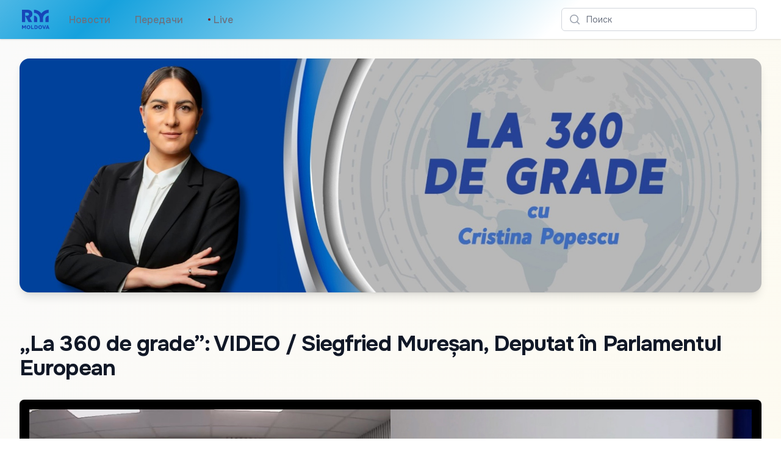

--- FILE ---
content_type: text/html; charset=utf-8
request_url: https://radiomoldova.md/f/ru/2961
body_size: 8703
content:
<!DOCTYPE html>
<html lang="en">
<head>
    <meta charset="utf-8" />
    <meta name="viewport" content="width=device-width, initial-scale=1.0" />
    <meta name="robots" content="max-image-preview:large">
    <title>&#x201E;La 360 de grade&#x201D;: VIDEO / Siegfried Mure&#x219;an, Deputat &#xEE;n Parlamentul European</title>
    <link rel="apple-touch-icon" sizes="180x180" href="/apple-touch-icon.png">
    <link rel="icon" type="image/png" sizes="32x32" href="/favicon-32x32.png">
    <link rel="icon" type="image/png" sizes="16x16" href="/favicon-16x16.png">
    <link rel="manifest" href="/site.webmanifest">
    <link rel="preconnect" href="https://fonts.googleapis.com">
    <link rel="preconnect" href="https://fonts.gstatic.com" crossorigin>
    <link href="https://fonts.googleapis.com/css2?family=Onest:wght@100..900&display=swap" rel="stylesheet">
    <link href="/css/site.css?v=fDMRr5lzNogYE1Al_9YiBxsDw_pcPB_a_lfntYYsiZQ" rel="stylesheet" />
    <link rel="stylesheet" href="/css/tailwind.generated.css?v=q0vU70o4Dbmqu29NBpq5T6Tb00YlkQ9Kf1JR6-K2aj4" />
    
    <meta property="og:title" content="&#x201E;La 360 de grade&#x201D;: VIDEO / Siegfried Mure&#x219;an, Deputat &#xEE;n Parlamentul European">
    <meta property="og:type" content="article" />
    <meta property="og:image" content="https://storage.radiomoldova.md/images/42fe7147-3428-41bd-92ca-89338827d136.jpg">
    <meta property="og:url" content="https://radiomoldova.md/f/ru/2961" />
    <meta property="og:description" content="-" />
    <meta name="description" content="-">
    <link href="https://cdnjs.cloudflare.com/ajax/libs/video.js/7.20.3/video-js.min.css" rel="stylesheet">

    <script async src="https://www.googletagmanager.com/gtag/js?id=G-VJ62W04JJ8"></script>
    <script>
        window.dataLayer = window.dataLayer || [];
        function gtag() { dataLayer.push(arguments); }
        gtag('js', new Date());
        gtag('config', 'G-VJ62W04JJ8');
    </script>
</head>
<body class="bg-gradient-to-br from-zinc-50 to-amber-50">

    
<header>
    <nav class="bg-white shadow gradientanim">
        <div class="mx-auto max-w-7xl px-2 sm:px-4 lg:px-8">
            <div class="flex h-16 justify-between">
                <div class="flex px-2 lg:px-0">
                    <div class="flex flex-shrink-0 items-center">
                        <a href="/" aria-label="&#x41F;&#x435;&#x440;&#x435;&#x439;&#x442;&#x438; &#x43D;&#x430; &#x433;&#x43B;&#x430;&#x432;&#x43D;&#x443;&#x44E; &#x441;&#x442;&#x440;&#x430;&#x43D;&#x438;&#x446;&#x443;">
                            <img class="block h-10 w-auto lg:hidden fill-amber-500 p-1" width="141" height="100" src="/images/RadioMoldovaLogo.svg" alt="Radio Moldova">
                        </a>
                        <a href="/" aria-label="&#x41F;&#x435;&#x440;&#x435;&#x439;&#x442;&#x438; &#x43D;&#x430; &#x433;&#x43B;&#x430;&#x432;&#x43D;&#x443;&#x44E; &#x441;&#x442;&#x440;&#x430;&#x43D;&#x438;&#x446;&#x443;">
                            <img class="hidden h-10 w-auto lg:block fill-current text-amber-500 p-1" width="141" height="100" src="/images/RadioMoldovaLogo.svg" alt="Radio Moldova">
                        </a>
                        </div>
                    <div class="hidden lg:ml-6 lg:flex lg:space-x-8 items-center">
                        <a href="/n/ru" class="inline-flex items-center border-b-2 border-transparent px-1 pt-1 text-base font-medium text-gray-500 hover:border-gray-300 hover:text-gray-700">&#x41D;&#x43E;&#x432;&#x43E;&#x441;&#x442;&#x438;</a>
                        <a href="/e/ru" class="inline-flex items-center border-b-2 border-transparent px-1 pt-1 text-base font-medium text-gray-500 hover:border-gray-300 hover:text-gray-700">&#x41F;&#x435;&#x440;&#x435;&#x434;&#x430;&#x447;&#x438;</a>
                        <a href="/live"                class="inline-flex items-center border-b-2 border-transparent px-1 pt-1 text-base font-medium text-gray-500 hover:border-gray-300 hover:text-gray-700">
                            <span class="animate-flicker text-red-900" aria-hidden="true">&bull;</span>&nbsp;Live
                        </a>
                    </div>
                </div>
                <div class="flex items-center lg:hidden">
                    <a href="/live" class="inline-flex items-center border-b-2 border-transparent px-1 pt-1 text-base font-medium text-gray-500 hover:border-gray-300 hover:text-gray-700">
                        <span class="animate-flicker text-red-900" aria-hidden="true">&bull;</span>&nbsp;Live
                    </a>
                </div>
                <div class="flex flex-1 items-center justify-center px-2 lg:ml-6 lg:justify-end">
                    <div class="w-full max-w-lg lg:max-w-xs">
                        <label for="search" class="sr-only">&#x41F;&#x43E;&#x438;&#x441;&#x43A;</label>
                        <div class="relative">
                            <div class="pointer-events-none absolute inset-y-0 left-0 flex items-center pl-3">
                                <svg class="h-5 w-5 text-gray-400" xmlns="http://www.w3.org/2000/svg" viewBox="0 0 20 20" fill="currentColor" aria-hidden="true">
                                    <path fill-rule="evenodd" d="M9 3.5a5.5 5.5 0 100 11 5.5 5.5 0 000-11zM2 9a7 7 0 1112.452 4.391l3.328 3.329a.75.75 0 11-1.06 1.06l-3.329-3.328A7 7 0 012 9z" clip-rule="evenodd" />
                                </svg>
                            </div>
                            <form method="get" action="/search">
                                <input id="q" name="q" class="block w-full rounded-md border border-gray-300 bg-white py-2 pl-10 pr-3 leading-5 placeholder-gray-500 focus:border-amber-500 focus:placeholder-gray-400 focus:outline-none focus:ring-1 focus:ring-amber-500 sm:text-sm" placeholder="&#x41F;&#x43E;&#x438;&#x441;&#x43A;" type="search">
                            </form>
                        </div>
                    </div>
                </div>
                <div class="flex items-center lg:hidden">
                    <button type="button" class="mobile-menu-button inline-flex items-center justify-center rounded-md p-2 text-gray-400 hover:bg-gray-100 hover:text-gray-500 focus:outline-none focus:ring-2 focus:ring-inset focus:ring-amber-500" aria-controls="mobile-menu" aria-expanded="false">
                        <span class="sr-only">&#x41F;&#x43E;&#x438;&#x441;&#x43A;</span>
                        <svg class="block h-6 w-6" xmlns="http://www.w3.org/2000/svg" fill="none" viewBox="0 0 24 24" stroke-width="1.5" stroke="currentColor" aria-hidden="true">
                            <path stroke-linecap="round" stroke-linejoin="round" d="M3.75 6.75h16.5M3.75 12h16.5m-16.5 5.25h16.5" />
                        </svg>
                        <svg class="hidden h-6 w-6" xmlns="http://www.w3.org/2000/svg" fill="none" viewBox="0 0 24 24" stroke-width="1.5" stroke="currentColor" aria-hidden="true">
                            <path stroke-linecap="round" stroke-linejoin="round" d="M6 18L18 6M6 6l12 12" />
                        </svg>
                    </button>
                </div>
            </div>
        </div>

        <div class="hidden" id="mobile-menu">
            <div class="space-y-1 pt-2 pb-3">
                <a href="/n/ru" class="block border-l-4 border-transparent py-2 pl-3 pr-4 text-base font-medium text-gray-600 hover:border-gray-300 hover:bg-gray-50 hover:text-gray-800">&#x41D;&#x43E;&#x432;&#x43E;&#x441;&#x442;&#x438;</a>
                <a href="/e/ru" class="block border-l-4 border-transparent py-2 pl-3 pr-4 text-base font-medium text-gray-600 hover:border-gray-300 hover:bg-gray-50 hover:text-gray-800">&#x41F;&#x435;&#x440;&#x435;&#x434;&#x430;&#x447;&#x438;</a>
                <a href="/live"                class="block border-l-4 border-transparent py-2 pl-3 pr-4 text-base font-medium text-gray-600 hover:border-gray-300 hover:bg-gray-50 hover:text-gray-800"><span class="animate-flicker text-red-900" aria-hidden="true">&bull;</span>&nbsp;Live</a>
            </div>
        </div>
    </nav>
</header>

    



<div class="py-4 sm:py-6 lg:py-8 px-4 sm:px-6 lg:px-8">
    <img loading="lazy" class="h-full w-full object-cover md:shadow-lg sm:overflow-hidden sm:rounded-2xl" src="https://storage.radiomoldova.md/images/150139d8-818c-4a24-9b22-972f09527694.jpg" alt="La 360 de grade">
</div>

<div class="mx-auto max-w-7xl py-4 sm:py-6 lg:py-8 px-4 sm:px-6 lg:px-8">
    <h2 class="text-3xl font-bold tracking-tight text-gray-900 sm:text-4xl">&#x201E;La 360 de grade&#x201D;: VIDEO / Siegfried Mure&#x219;an, Deputat &#xEE;n Parlamentul European</h2>
</div>

<div id="content" class="mx-auto max-w-7xl mb-16 px-4 sm:px-6 lg:px-8">
    <div class="divide-y divide-gray-200 overflow-hidden bg-black md:rounded-lg md:shadow">
        <div class="p-0 md:p-4">
                <video class='not-prose w-full aspect-[16/9] video-js vjs-default-skin vjs-big-play-centered' poster="https://storage.radiomoldova.md/images/42fe7147-3428-41bd-92ca-89338827d136.jpg" controls preload='none' data-setup='{"fluid": true, "controls": true, "preload": "none", "language":"ro", "textTrackSettings": false, "playbackRates": [0.3, 0.5, 0.75, 1.0, 1.5, 2.0, 4.0]}'>
                    <source src='https://original.trm.md/video/definst/MP4:2023/8/28/la360gradesiegfriedmuresan.mp4/playlist.m3u8' type='application/x-mpegURL'></source>
                    <p class='vjs-no-js'>Pentru a putea vedea acest video vă rugăm să activați Javascript sau să faceți upgrade la browser</p>
                </video>

        </div>
    </div>

    <h2 class="mt-8 mb-2 font-semibold text-gray-700 hover:text-gray-800 text-2xl">&#x201E;La 360 de grade&#x201D;: VIDEO / Siegfried Mure&#x219;an, Deputat &#xEE;n Parlamentul European</h2>
    <div class="not-prose flex flex-wrap space-x-1 text-sm text-gray-400 hover:text-gray-500">
        <span>&#x412; &#x44D;&#x444;&#x438;&#x440;&#x435;</span>
        <time datetime="08/28/2023 14:10:00" class="whitespace-nowrap">luni, 28 august 2023 17:10</time>
    </div>
</div>



<div class="mx-auto max-w-7xl mb-12">
    <div class="overflow-hidden bg-white shadow sm:rounded-md mt-8 mx-8">
        <ul role="list" class="divide-y divide-gray-200">
                <li class="">
                    <a href="/f/ru/13374#content" class="block hover:bg-gray-50">
                        <div class="flex items-center px-4 py-4 sm:px-6">
                            <div class="flex min-w-0 flex-1">
                                <div>
                                    <p class="font-medium text-indigo-600">&#x201E;La 360 de grade&#x201D; | 26.01.2026 | Vlad Kulminski, ambasadorul Republicii Moldova &#xEE;n SUA</p>
                                </div>
                            </div>
                            <div>
                                <svg class="h-5 w-5 text-gray-400" viewBox="0 0 20 20" fill="currentColor" aria-hidden="true">
                                    <path fill-rule="evenodd" d="M7.21 14.77a.75.75 0 01.02-1.06L11.168 10 7.23 6.29a.75.75 0 111.04-1.08l4.5 4.25a.75.75 0 010 1.08l-4.5 4.25a.75.75 0 01-1.06-.02z" clip-rule="evenodd" />
                                </svg>
                            </div>
                        </div>
                    </a>
                </li>
                <li class="">
                    <a href="/f/ru/13282#content" class="block hover:bg-gray-50">
                        <div class="flex items-center px-4 py-4 sm:px-6">
                            <div class="flex min-w-0 flex-1">
                                <div>
                                    <p class="font-medium text-indigo-600">&#x201E;La 360 de grade&#x201D; | 19.01.2026 | Invitatul edi&#x21B;iei - Mihai Pop&#x219;oi, ministrul Afacerilor Externe</p>
                                </div>
                            </div>
                            <div>
                                <svg class="h-5 w-5 text-gray-400" viewBox="0 0 20 20" fill="currentColor" aria-hidden="true">
                                    <path fill-rule="evenodd" d="M7.21 14.77a.75.75 0 01.02-1.06L11.168 10 7.23 6.29a.75.75 0 111.04-1.08l4.5 4.25a.75.75 0 010 1.08l-4.5 4.25a.75.75 0 01-1.06-.02z" clip-rule="evenodd" />
                                </svg>
                            </div>
                        </div>
                    </a>
                </li>
                <li class="">
                    <a href="/f/ru/13190#content" class="block hover:bg-gray-50">
                        <div class="flex items-center px-4 py-4 sm:px-6">
                            <div class="flex min-w-0 flex-1">
                                <div>
                                    <p class="font-medium text-indigo-600">&#x201E;La 360 de grade&#x201D; | 12.01.2026 | Invitatul edi&#x21B;iei -  Dorin Junghietu, ministrul Energiei</p>
                                </div>
                            </div>
                            <div>
                                <svg class="h-5 w-5 text-gray-400" viewBox="0 0 20 20" fill="currentColor" aria-hidden="true">
                                    <path fill-rule="evenodd" d="M7.21 14.77a.75.75 0 01.02-1.06L11.168 10 7.23 6.29a.75.75 0 111.04-1.08l4.5 4.25a.75.75 0 010 1.08l-4.5 4.25a.75.75 0 01-1.06-.02z" clip-rule="evenodd" />
                                </svg>
                            </div>
                        </div>
                    </a>
                </li>
                <li class="">
                    <a href="/f/ru/13040#content" class="block hover:bg-gray-50">
                        <div class="flex items-center px-4 py-4 sm:px-6">
                            <div class="flex min-w-0 flex-1">
                                <div>
                                    <p class="font-medium text-indigo-600">&#x201E;La 360 de grade&#x201D; | 29.12.2025 | Viorel Cern&#x103;u&#x21B;eanu, &#x219;eful Inspectoratului General al Poli&#x21B;iei </p>
                                </div>
                            </div>
                            <div>
                                <svg class="h-5 w-5 text-gray-400" viewBox="0 0 20 20" fill="currentColor" aria-hidden="true">
                                    <path fill-rule="evenodd" d="M7.21 14.77a.75.75 0 01.02-1.06L11.168 10 7.23 6.29a.75.75 0 111.04-1.08l4.5 4.25a.75.75 0 010 1.08l-4.5 4.25a.75.75 0 01-1.06-.02z" clip-rule="evenodd" />
                                </svg>
                            </div>
                        </div>
                    </a>
                </li>
                <li class="">
                    <a href="/f/ru/12960#content" class="block hover:bg-gray-50">
                        <div class="flex items-center px-4 py-4 sm:px-6">
                            <div class="flex min-w-0 flex-1">
                                <div>
                                    <p class="font-medium text-indigo-600">&#x201E;La 360 de grade&#x201D; | 22.12.2025 | PACCO &#x219;i avizul critic al Comisiei de la Vene&#x21B;ia: ce urmeaz&#x103;? </p>
                                </div>
                            </div>
                            <div>
                                <svg class="h-5 w-5 text-gray-400" viewBox="0 0 20 20" fill="currentColor" aria-hidden="true">
                                    <path fill-rule="evenodd" d="M7.21 14.77a.75.75 0 01.02-1.06L11.168 10 7.23 6.29a.75.75 0 111.04-1.08l4.5 4.25a.75.75 0 010 1.08l-4.5 4.25a.75.75 0 01-1.06-.02z" clip-rule="evenodd" />
                                </svg>
                            </div>
                        </div>
                    </a>
                </li>
                <li class="">
                    <a href="/f/ru/12873#content" class="block hover:bg-gray-50">
                        <div class="flex items-center px-4 py-4 sm:px-6">
                            <div class="flex min-w-0 flex-1">
                                <div>
                                    <p class="font-medium text-indigo-600">&#x201E;La 360 de grade&#x201D; | 15.12.2025 | Igor Grosu Pre&#x219;edintele Parlamentului RM: Perspective Politice &#x219;i Economice pentru R. Moldova</p>
                                </div>
                            </div>
                            <div>
                                <svg class="h-5 w-5 text-gray-400" viewBox="0 0 20 20" fill="currentColor" aria-hidden="true">
                                    <path fill-rule="evenodd" d="M7.21 14.77a.75.75 0 01.02-1.06L11.168 10 7.23 6.29a.75.75 0 111.04-1.08l4.5 4.25a.75.75 0 010 1.08l-4.5 4.25a.75.75 0 01-1.06-.02z" clip-rule="evenodd" />
                                </svg>
                            </div>
                        </div>
                    </a>
                </li>
                <li class="">
                    <a href="/f/ru/12787#content" class="block hover:bg-gray-50">
                        <div class="flex items-center px-4 py-4 sm:px-6">
                            <div class="flex min-w-0 flex-1">
                                <div>
                                    <p class="font-medium text-indigo-600">&#x201E;La 360 de grade&#x201D; | 08.12.2025 | Dan Perciun, ministrul Educa&#x21B;iei: examenele na&#x21B;ionale; supraaglomerarea &#x219;colilor din Chi&#x219;in&#x103;u</p>
                                </div>
                            </div>
                            <div>
                                <svg class="h-5 w-5 text-gray-400" viewBox="0 0 20 20" fill="currentColor" aria-hidden="true">
                                    <path fill-rule="evenodd" d="M7.21 14.77a.75.75 0 01.02-1.06L11.168 10 7.23 6.29a.75.75 0 111.04-1.08l4.5 4.25a.75.75 0 010 1.08l-4.5 4.25a.75.75 0 01-1.06-.02z" clip-rule="evenodd" />
                                </svg>
                            </div>
                        </div>
                    </a>
                </li>
                <li class="">
                    <a href="/f/ru/12703#content" class="block hover:bg-gray-50">
                        <div class="flex items-center px-4 py-4 sm:px-6">
                            <div class="flex min-w-0 flex-1">
                                <div>
                                    <p class="font-medium text-indigo-600">&#x201E;La 360 de grade&#x201D; | 01.12.2025 | Eugeniu Osmochescu, ministru al Dezvolt&#x103;rii Economice &#x219;i Digitaliz&#x103;rii</p>
                                </div>
                            </div>
                            <div>
                                <svg class="h-5 w-5 text-gray-400" viewBox="0 0 20 20" fill="currentColor" aria-hidden="true">
                                    <path fill-rule="evenodd" d="M7.21 14.77a.75.75 0 01.02-1.06L11.168 10 7.23 6.29a.75.75 0 111.04-1.08l4.5 4.25a.75.75 0 010 1.08l-4.5 4.25a.75.75 0 01-1.06-.02z" clip-rule="evenodd" />
                                </svg>
                            </div>
                        </div>
                    </a>
                </li>
                <li class="">
                    <a href="/f/ru/12607#content" class="block hover:bg-gray-50">
                        <div class="flex items-center px-4 py-4 sm:px-6">
                            <div class="flex min-w-0 flex-1">
                                <div>
                                    <p class="font-medium text-indigo-600">&#x201E;La 360 de grade&#x201D; | 24.11.2025 | Invitatul edi&#x21B;iei: directorul Agen&#x21B;iei Propriet&#x103;&#x21B;ii Publice, Roman Cojuhari </p>
                                </div>
                            </div>
                            <div>
                                <svg class="h-5 w-5 text-gray-400" viewBox="0 0 20 20" fill="currentColor" aria-hidden="true">
                                    <path fill-rule="evenodd" d="M7.21 14.77a.75.75 0 01.02-1.06L11.168 10 7.23 6.29a.75.75 0 111.04-1.08l4.5 4.25a.75.75 0 010 1.08l-4.5 4.25a.75.75 0 01-1.06-.02z" clip-rule="evenodd" />
                                </svg>
                            </div>
                        </div>
                    </a>
                </li>
                <li class="">
                    <a href="/f/ru/12520#content" class="block hover:bg-gray-50">
                        <div class="flex items-center px-4 py-4 sm:px-6">
                            <div class="flex min-w-0 flex-1">
                                <div>
                                    <p class="font-medium text-indigo-600">&#x201E;La 360 de grade&#x201D; | 17.11.2025 | De ce pleac&#x103; unii deputa&#x21B;i PAS din Parlament? De ce opozi&#x21B;ia pare s&#x103; blocheze orice ini&#x21B;iativ&#x103;?</p>
                                </div>
                            </div>
                            <div>
                                <svg class="h-5 w-5 text-gray-400" viewBox="0 0 20 20" fill="currentColor" aria-hidden="true">
                                    <path fill-rule="evenodd" d="M7.21 14.77a.75.75 0 01.02-1.06L11.168 10 7.23 6.29a.75.75 0 111.04-1.08l4.5 4.25a.75.75 0 010 1.08l-4.5 4.25a.75.75 0 01-1.06-.02z" clip-rule="evenodd" />
                                </svg>
                            </div>
                        </div>
                    </a>
                </li>
                <li class="">
                    <a href="/f/ru/12417#content" class="block hover:bg-gray-50">
                        <div class="flex items-center px-4 py-4 sm:px-6">
                            <div class="flex min-w-0 flex-1">
                                <div>
                                    <p class="font-medium text-indigo-600">&#x201E;La 360 de grade&#x201D; | 10.11.2025 | Excelen&#x21B;a Sa Paun Rohovei, Ambasadorul Ucrainei &#xEE;n R. Moldova</p>
                                </div>
                            </div>
                            <div>
                                <svg class="h-5 w-5 text-gray-400" viewBox="0 0 20 20" fill="currentColor" aria-hidden="true">
                                    <path fill-rule="evenodd" d="M7.21 14.77a.75.75 0 01.02-1.06L11.168 10 7.23 6.29a.75.75 0 111.04-1.08l4.5 4.25a.75.75 0 010 1.08l-4.5 4.25a.75.75 0 01-1.06-.02z" clip-rule="evenodd" />
                                </svg>
                            </div>
                        </div>
                    </a>
                </li>
                <li class="">
                    <a href="/f/ru/12333#content" class="block hover:bg-gray-50">
                        <div class="flex items-center px-4 py-4 sm:px-6">
                            <div class="flex min-w-0 flex-1">
                                <div>
                                    <p class="font-medium text-indigo-600">&#x201E;La 360 de grade&#x201D; | 03.11.2025 | Invitata edi&#x21B;iei - Doina Gherman</p>
                                </div>
                            </div>
                            <div>
                                <svg class="h-5 w-5 text-gray-400" viewBox="0 0 20 20" fill="currentColor" aria-hidden="true">
                                    <path fill-rule="evenodd" d="M7.21 14.77a.75.75 0 01.02-1.06L11.168 10 7.23 6.29a.75.75 0 111.04-1.08l4.5 4.25a.75.75 0 010 1.08l-4.5 4.25a.75.75 0 01-1.06-.02z" clip-rule="evenodd" />
                                </svg>
                            </div>
                        </div>
                    </a>
                </li>
        </ul>
    </div>

</div>




<div class="mx-auto max-w-7xl mt-8 mb-8 px-4 sm:px-6 lg:px-8 flex flex-row justify-center">
    <button id="share">
        <svg class="w-6 fill-gray-400 hover:fill-gray-900" viewBox="0 0 13 17" xmlns="http://www.w3.org/2000/svg">
            <path d="M2.28497 16.4104H10.1258C10.8413 16.4104 11.3768 16.2327 11.7322 15.8772C12.0923 15.5217 12.2723 14.9931 12.2723 14.2913V7.46899C12.2723 6.76717 12.0923 6.23853 11.7322 5.88306C11.3768 5.52759 10.8413 5.34985 10.1258 5.34985H8.21857V6.45044H10.1053C10.4425 6.45044 10.7046 6.54159 10.8914 6.72388C11.0783 6.90617 11.1717 7.17505 11.1717 7.53052V14.2297C11.1717 14.5852 11.0783 14.8541 10.8914 15.0364C10.7046 15.2187 10.4425 15.3098 10.1053 15.3098H2.29865C1.95685 15.3098 1.6948 15.2187 1.51251 15.0364C1.33022 14.8541 1.23907 14.5852 1.23907 14.2297V7.53052C1.23907 7.17505 1.33022 6.90617 1.51251 6.72388C1.6948 6.54159 1.95685 6.45044 2.29865 6.45044H4.1922V5.34985H2.28497C1.56948 5.34985 1.03172 5.52759 0.671692 5.88306C0.316223 6.23397 0.138489 6.76261 0.138489 7.46899V14.2913C0.138489 14.9976 0.316223 15.5263 0.671692 15.8772C1.03172 16.2327 1.56948 16.4104 2.28497 16.4104ZM6.20197 11.0579C6.35236 11.0579 6.47996 11.0055 6.58478 10.9006C6.69415 10.7958 6.74884 10.6705 6.74884 10.5247V3.50415L6.70782 2.47876L7.16583 2.96411L8.2049 4.07153C8.3006 4.18091 8.42365 4.2356 8.57404 4.2356C8.71531 4.2356 8.8338 4.19002 8.9295 4.09888C9.02521 4.00773 9.07306 3.89152 9.07306 3.75024C9.07306 3.62264 9.01837 3.50415 8.909 3.39478L6.59845 1.16626C6.53009 1.0979 6.46401 1.05005 6.40021 1.02271C6.34096 0.995361 6.27488 0.981689 6.20197 0.981689C6.13361 0.981689 6.06753 0.995361 6.00372 1.02271C5.94448 1.05005 5.8784 1.0979 5.80548 1.16626L3.49493 3.39478C3.39012 3.50415 3.33771 3.62264 3.33771 3.75024C3.33771 3.89152 3.38328 4.00773 3.47443 4.09888C3.56557 4.19002 3.68406 4.2356 3.8299 4.2356C3.98484 4.2356 4.11017 4.18091 4.20587 4.07153L5.2381 2.96411L5.70294 2.47876L5.66193 3.50415V10.5247C5.66193 10.6705 5.71434 10.7958 5.81915 10.9006C5.92853 11.0055 6.05613 11.0579 6.20197 11.0579Z" />
        </svg>
    </button>
</div>


    
<footer>
    <div class="mx-auto max-w-7xl overflow-hidden py-8 px-4 sm:px-6 lg:px-8">
        <nav class="-mx-5 -my-2 flex flex-wrap justify-center" aria-label="Footer">
            <div class="px-4 py-2">
                <a href="https://moldova1.md" class="text-base text-gray-500 hover:text-gray-900">Moldova 1</a>
            </div>

            <div class="px-4 py-2">
                <a href="https://moldova1.md/moldova2" class="text-base text-gray-500 hover:text-gray-900">Moldova 2</a>
            </div>

            <div class="px-4 py-2">
                <a href="https://radiomoldova.md" class="text-base text-gray-500 hover:text-gray-900">Radio Moldova</a>
            </div>

            <div class="px-4 py-2">
                <a href="https://radiomoldova.md/tineret" class="text-base text-gray-500 hover:text-gray-900">Radio Moldova Tineret</a>
            </div>

            <div class="px-4 py-2">
                <a href="https://radiomoldova.md/muzical" class="text-base text-gray-500 hover:text-gray-900">Radio Moldova Muzical</a>
            </div>

            <div class="px-4 py-2">
                <a href="https://radiomoldova.md/comrat" class="text-base text-gray-500 hover:text-gray-900">Radio Moldova Comrat</a>
            </div>

            <div class="px-4 py-2">
                <a href="https://trm.md/ro/cic" class="text-base text-gray-500 hover:text-gray-900">CIC</a>
            </div>

            <div class="px-4 py-2">
                <a href="https://trm.md/ro/telefilm-chisinau" class="text-base text-gray-500 hover:text-gray-900">Telefilm Chișinău</a>
            </div>

            <div class="px-4 py-2">
                <a href="https://trm.md/ro/teleradio-moldova" class="text-base text-gray-500 hover:text-gray-900">Teleradio Moldova</a>
            </div>

            <div class="px-4 py-2">
                <a href="/home/map" class="text-base text-gray-500 hover:text-gray-900">Harta antenelor FM</a>
            </div>
        </nav>
        <div class="mt-8 flex justify-center space-x-6">
            <a href="https://news.google.com/publications/CAAqBwgKMNWaxgsw-LXdAw?hl=ro&gl=RO&ceid=RO%3Aro" class="text-gray-400 hover:text-gray-500">
                <span class="sr-only">Google News</span>
                <svg class="h-6 w-6" version="1.1" xmlns="http://www.w3.org/2000/svg" x="0" y="0" viewBox="0 0 6550.8 5359.7" xml:space="preserve">
                <path fill="#0C9D58" d="M5210.8 3635.7c0 91.2-75.2 165.9-167.1 165.9H1507c-91.9 0-167.1-74.7-167.1-165.9V165.9C1339.9 74.7 1415.1 0 1507 0h3536.8c91.9 0 167.1 74.7 167.1 165.9v3469.8z" />
                <polygon opacity=".2" fill="#004D40" points="5210.8,892 3885.3,721.4 5210.8,1077" />
                <path opacity=".2" fill="#004D40" d="M3339.3 180.9L1332 1077.2l2218.5-807.5v-2.2c-39-83.6-134-122.6-211.2-86.6z" />
                <path opacity=".2" fill="#FFFFFF" d="M5043.8 0H1507c-91.9 0-167.1 74.7-167.1 165.9v37.2c0-91.2 75.2-165.9 167.1-165.9h3536.8c91.9 0 167.1 74.7 167.1 165.9v-37.2C5210.8 74.7 5135.7 0 5043.8 0z" />
                <path fill="#EA4335" d="M2198.2 3529.1c-23.9 89.1 23.8 180 106 202l3275.8 881c82.2 22 169-32.9 192.8-122l771.7-2880c23.9-89.1-23.8-180-106-202l-3275.8-881c-82.2-22-169 32.9-192.8 122l-771.7 2880z" />
                <polygon opacity=".2" fill="#3E2723" points="5806.4,2638.1 5978.7,3684.8 5806.4,4328.1" />
                <polygon opacity=".2" fill="#3E2723" points="3900.8,764.1 4055.2,805.6 4151,1451.6" />
                <path opacity=".2" fill="#FFFFFF" d="M6438.6 1408.1l-3275.8-881c-82.2-22-169 32.9-192.8 122l-771.7 2880c-1.3 4.8-1.6 9.7-2.5 14.5l765.9-2858.2c23.9-89.1 110.7-144 192.8-122l3275.8 881c77.7 20.8 123.8 103.3 108.5 187.6l5.9-21.9c23.8-89.1-23.9-180-106.1-202z" />
                <path fill="#FFC107" d="M4778.1 3174.4c31.5 86.7-8.1 181.4-88 210.5L1233.4 4643c-80 29.1-171.2-18-202.7-104.7L10.9 1736.5c-31.5-86.7 8.1-181.4 88-210.5L3555.6 267.9c80-29.1 171.2 18 202.7 104.7l1019.8 2801.8z" />
                <path opacity=".2" fill="#FFFFFF" d="M24 1771.8c-31.5-86.7 8.1-181.4 88-210.5L3568.7 303.1c79.1-28.8 169 17.1 201.5 102l-11.9-32.6c-31.6-86.7-122.8-133.8-202.7-104.7L98.9 1526c-80 29.1-119.6 123.8-88 210.5l1019.8 2801.8c.3.9.9 1.7 1.3 2.7L24 1771.8z" />
                <path fill="#4285F4" d="M5806.4 5192.2c0 92.1-75.4 167.5-167.5 167.5h-4727c-92.1 0-167.5-75.4-167.5-167.5V1619.1c0-92.1 75.4-167.5 167.5-167.5h4727c92.1 0 167.5 75.4 167.5 167.5v3573.1z" />
                <path fill="#FFFFFF" d="M4903.8 2866H3489.4v-372.2h1414.4c41.1 0 74.4 33.3 74.4 74.4v223.3c0 41.1-33.3 74.5-74.4 74.5zM4903.8 4280.3H3489.4v-372.2h1414.4c41.1 0 74.4 33.3 74.4 74.4v223.3c0 41.2-33.3 74.5-74.4 74.5zM5127.1 3573.1H3489.4v-372.2h1637.7c41.1 0 74.4 33.3 74.4 74.4v223.3c0 41.2-33.3 74.5-74.4 74.5z" />
                <path opacity=".2" fill="#1A237E" d="M5638.9 5322.5h-4727c-92.1 0-167.5-75.4-167.5-167.5v37.2c0 92.1 75.4 167.5 167.5 167.5h4727c92.1 0 167.5-75.4 167.5-167.5V5155c0 92.1-75.4 167.5-167.5 167.5z" />
                <path opacity=".2" fill="#FFFFFF" d="M911.9 1488.8h4727c92.1 0 167.5 75.4 167.5 167.5v-37.2c0-92.1-75.4-167.5-167.5-167.5h-4727c-92.1 0-167.5 75.4-167.5 167.5v37.2c0-92.1 75.4-167.5 167.5-167.5z" />
                <path fill="#FFFFFF" d="M2223.9 3238.2v335.7h481.7c-39.8 204.5-219.6 352.8-481.7 352.8-292.4 0-529.5-247.3-529.5-539.7s237.1-539.7 529.5-539.7c131.7 0 249.6 45.3 342.7 134v.2l254.9-254.9c-154.8-144.3-356.7-232.8-597.7-232.8-493.3 0-893.3 399.9-893.3 893.3s399.9 893.3 893.3 893.3c515.9 0 855.3-362.7 855.3-873 0-58.5-5.4-114.9-14.1-169.2h-841.1z" />
                <g opacity=".2" fill="#1A237E">
                <path d="M2233.2 3573.9v37.2h472.7c3.5-12.2 6.5-24.6 9-37.2h-481.7z" />
                <path d="M2233.2 4280.3c-487.1 0-882.9-389.9-892.8-874.7-.1 6.2-.5 12.4-.5 18.6 0 493.4 399.9 893.3 893.3 893.3 515.9 0 855.3-362.7 855.3-873 0-4.1-.5-7.9-.5-12-11.1 497-347.4 847.8-854.8 847.8zM2575.9 2981.3c-93.1-88.6-211.1-134-342.7-134-292.4 0-529.5 247.3-529.5 539.7 0 6.3.7 12.4.9 18.6 9.9-284.2 242.4-521.1 528.6-521.1 131.7 0 249.6 45.3 342.7 134v.2l273.5-273.5c-6.4-6-13.5-11.3-20.1-17.1L2576 2981.5l-.1-.2z" />
                    </g>
                <path opacity=".2" fill="#1A237E" d="M4978.2 2828.7v-37.2c0 41.1-33.3 74.4-74.4 74.4H3489.4v37.2h1414.4c41.1.1 74.4-33.2 74.4-74.4zM4903.8 4280.3H3489.4v37.2h1414.4c41.1 0 74.4-33.3 74.4-74.4v-37.2c0 41.1-33.3 74.4-74.4 74.4zM5127.1 3573.1H3489.4v37.2h1637.7c41.1 0 74.4-33.3 74.4-74.4v-37.2c0 41.1-33.3 74.4-74.4 74.4z" />
                <radialGradient id="a" cx="1476.404" cy="434.236" r="6370.563" gradientUnits="userSpaceOnUse">
                <stop offset="0" stop-color="#fff" stop-opacity=".1" />
                <stop offset="1" stop-color="#fff" stop-opacity="0" />
                    </radialGradient>
                <path fill="url(#a)" d="M6438.6 1408.1l-1227.7-330.2v-912c0-91.2-75.2-165.9-167.1-165.9H1507c-91.9 0-167.1 74.7-167.1 165.9v908.4L98.9 1526c-80 29.1-119.6 123.8-88 210.5l733.5 2015.4v1440.3c0 92.1 75.4 167.5 167.5 167.5h4727c92.1 0 167.5-75.4 167.5-167.5v-826.9l738.3-2755.2c23.8-89.1-23.9-180-106.1-202z" />
                </svg>
            </a>
            <a href="https://www.facebook.com/teleradiomoldova" class="text-gray-400 hover:text-gray-500">
                <span class="sr-only">Facebook</span>
                <svg class="h-6 w-6" fill="currentColor" viewBox="0 0 24 24" aria-hidden="true">
                    <path fill-rule="evenodd" d="M22 12c0-5.523-4.477-10-10-10S2 6.477 2 12c0 4.991 3.657 9.128 8.438 9.878v-6.987h-2.54V12h2.54V9.797c0-2.506 1.492-3.89 3.777-3.89 1.094 0 2.238.195 2.238.195v2.46h-1.26c-1.243 0-1.63.771-1.63 1.562V12h2.773l-.443 2.89h-2.33v6.988C18.343 21.128 22 16.991 22 12z" clip-rule="evenodd" />
                </svg>
            </a>

            <a href="https://www.instagram.com/trm.md" class="text-gray-400 hover:text-gray-500">
                <span class="sr-only">Instagram</span>
                <svg class="h-6 w-6" fill="currentColor" viewBox="0 0 24 24" aria-hidden="true">
                    <path fill-rule="evenodd" d="M12.315 2c2.43 0 2.784.013 3.808.06 1.064.049 1.791.218 2.427.465a4.902 4.902 0 011.772 1.153 4.902 4.902 0 011.153 1.772c.247.636.416 1.363.465 2.427.048 1.067.06 1.407.06 4.123v.08c0 2.643-.012 2.987-.06 4.043-.049 1.064-.218 1.791-.465 2.427a4.902 4.902 0 01-1.153 1.772 4.902 4.902 0 01-1.772 1.153c-.636.247-1.363.416-2.427.465-1.067.048-1.407.06-4.123.06h-.08c-2.643 0-2.987-.012-4.043-.06-1.064-.049-1.791-.218-2.427-.465a4.902 4.902 0 01-1.772-1.153 4.902 4.902 0 01-1.153-1.772c-.247-.636-.416-1.363-.465-2.427-.047-1.024-.06-1.379-.06-3.808v-.63c0-2.43.013-2.784.06-3.808.049-1.064.218-1.791.465-2.427a4.902 4.902 0 011.153-1.772A4.902 4.902 0 015.45 2.525c.636-.247 1.363-.416 2.427-.465C8.901 2.013 9.256 2 11.685 2h.63zm-.081 1.802h-.468c-2.456 0-2.784.011-3.807.058-.975.045-1.504.207-1.857.344-.467.182-.8.398-1.15.748-.35.35-.566.683-.748 1.15-.137.353-.3.882-.344 1.857-.047 1.023-.058 1.351-.058 3.807v.468c0 2.456.011 2.784.058 3.807.045.975.207 1.504.344 1.857.182.466.399.8.748 1.15.35.35.683.566 1.15.748.353.137.882.3 1.857.344 1.054.048 1.37.058 4.041.058h.08c2.597 0 2.917-.01 3.96-.058.976-.045 1.505-.207 1.858-.344.466-.182.8-.398 1.15-.748.35-.35.566-.683.748-1.15.137-.353.3-.882.344-1.857.048-1.055.058-1.37.058-4.041v-.08c0-2.597-.01-2.917-.058-3.96-.045-.976-.207-1.505-.344-1.858a3.097 3.097 0 00-.748-1.15 3.098 3.098 0 00-1.15-.748c-.353-.137-.882-.3-1.857-.344-1.023-.047-1.351-.058-3.807-.058zM12 6.865a5.135 5.135 0 110 10.27 5.135 5.135 0 010-10.27zm0 1.802a3.333 3.333 0 100 6.666 3.333 3.333 0 000-6.666zm5.338-3.205a1.2 1.2 0 110 2.4 1.2 1.2 0 010-2.4z" clip-rule="evenodd" />
                </svg>
            </a>

            <a href="https://twitter.com/teleradiomd" class="text-gray-400 hover:text-gray-500">
                <span class="sr-only">Twitter</span>
                <svg class="h-6 w-6" fill="currentColor" viewBox="0 0 24 24" aria-hidden="true">
                    <path d="M8.29 20.251c7.547 0 11.675-6.253 11.675-11.675 0-.178 0-.355-.012-.53A8.348 8.348 0 0022 5.92a8.19 8.19 0 01-2.357.646 4.118 4.118 0 001.804-2.27 8.224 8.224 0 01-2.605.996 4.107 4.107 0 00-6.993 3.743 11.65 11.65 0 01-8.457-4.287 4.106 4.106 0 001.27 5.477A4.072 4.072 0 012.8 9.713v.052a4.105 4.105 0 003.292 4.022 4.095 4.095 0 01-1.853.07 4.108 4.108 0 003.834 2.85A8.233 8.233 0 012 18.407a11.616 11.616 0 006.29 1.84" />
                </svg>
            </a>
        </div>

        <div class="mt-16 mx-auto max-w-7xl items-center px-4 sm:px-6 lg:px-8">
            <div class="flex justify-center">
                <a href="https://drrm.gov.ro/w/"><img loading="lazy" height="200" width="220" src="/images/dprrm.svg" alt="Departamentul pentru Relația cu Republica Moldova" /></a>
            </div>
            <div class="p-4">
                <p class="text-center text-sm text-gray-400">&#x421;&#x43E;&#x434;&#x435;&#x440;&#x436;&#x430;&#x43D;&#x438;&#x435; &#x434;&#x430;&#x43D;&#x43D;&#x43E;&#x433;&#x43E; &#x432;&#x435;&#x431;-&#x441;&#x430;&#x439;&#x442;&#x430; &#x43D;&#x435; &#x43E;&#x442;&#x440;&#x430;&#x436;&#x430;&#x435;&#x442; &#x43E;&#x444;&#x438;&#x446;&#x438;&#x430;&#x43B;&#x44C;&#x43D;&#x443;&#x44E; &#x43F;&#x43E;&#x437;&#x438;&#x446;&#x438;&#x44E; &#x414;&#x435;&#x43F;&#x430;&#x440;&#x442;&#x430;&#x43C;&#x435;&#x43D;&#x442;&#x430; &#x43F;&#x43E; &#x441;&#x432;&#x44F;&#x437;&#x44F;&#x43C; &#x441; &#x420;&#x435;&#x441;&#x43F;&#x443;&#x431;&#x43B;&#x438;&#x43A;&#x43E;&#x439; &#x41C;&#x43E;&#x43B;&#x434;&#x43E;&#x432;&#x430;.</p>
            </div>
            <div class="mt-12 p-4">
                <p class="text-center text-base text-gray-400"><a href="https://www.trm.md">&copy; 2026  IP Teleradio-Moldova. &#x412;&#x441;&#x435; &#x43F;&#x440;&#x430;&#x432;&#x430; &#x437;&#x430;&#x449;&#x438;&#x449;&#x435;&#x43D;&#x44B;.</a></p>
            </div>
        </div>

        <nav class="-mx-5 -my-2 flex flex-wrap justify-center" aria-label="Footer">
            <div class="px-4 py-2">
                <a href="/" aria-label="Arată versiunea site-ului în limba română" class="text-base text-gray-500 hover:text-gray-900">Română</a>
            </div>
            <div class="px-4 py-2">
                <a href="/i/ru" aria-label="Показать русскоязычную версию сайта" class="text-base text-gray-500 hover:text-gray-900">Русский</a>
            </div>
            <div class="px-4 py-2">
                <a href="/i/en" aria-label="Show english site version" class="text-base text-gray-500 hover:text-gray-900">English</a>
            </div>
        </nav>
    </div>
</footer>


    <script src="/js/site.js?v=hmZYv-dfyNwNvC0lveAjjYwzb03dPamUnAhNTZKGvN4"></script>
    
    <script src="https://cdnjs.cloudflare.com/ajax/libs/video.js/7.20.3/video.min.js"></script>
    <script>
        function setupShareButton() {
            const shareButton = document.getElementById('share');
            const title = document.title;
            const text = "";
            const url = window.location.href;
            shareButton.addEventListener('click', event => {
                if (navigator.share !== undefined) {
                    navigator
                        .share({
                            title,
                            text,
                            url
                        })
                        .then(() => console.log("Distribuit!"))
                        .catch(err => console.error(err));
                } else {
                    window.location = `mailto:?subject=${title}&body=${text}%0A${url}`;
                }
            });
        }
        setupShareButton();
    </script>

<script defer src="https://static.cloudflareinsights.com/beacon.min.js/vcd15cbe7772f49c399c6a5babf22c1241717689176015" integrity="sha512-ZpsOmlRQV6y907TI0dKBHq9Md29nnaEIPlkf84rnaERnq6zvWvPUqr2ft8M1aS28oN72PdrCzSjY4U6VaAw1EQ==" data-cf-beacon='{"version":"2024.11.0","token":"084bb963b7094ccb80fcc5fd6666ca71","r":1,"server_timing":{"name":{"cfCacheStatus":true,"cfEdge":true,"cfExtPri":true,"cfL4":true,"cfOrigin":true,"cfSpeedBrain":true},"location_startswith":null}}' crossorigin="anonymous"></script>
</body>
</html>
